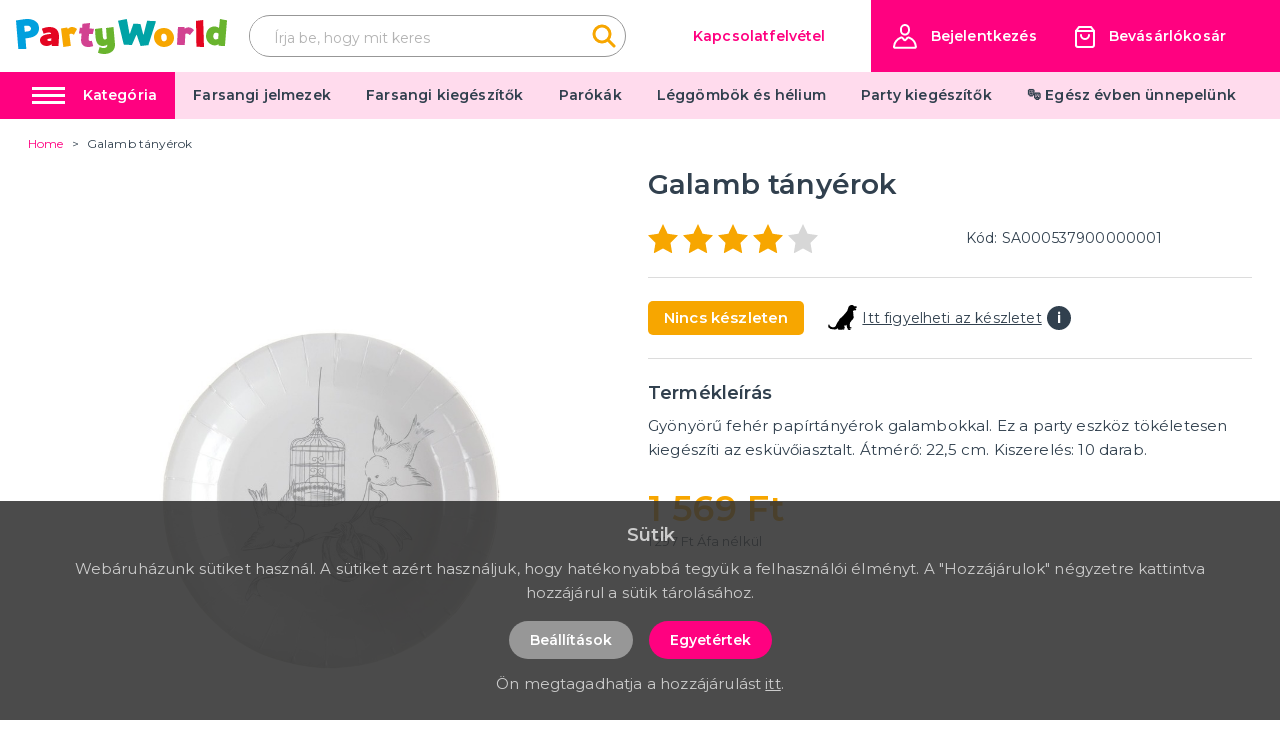

--- FILE ---
content_type: image/svg+xml
request_url: https://party-world.hu/img/logo.svg
body_size: 3051
content:
<?xml version="1.0" encoding="UTF-8"?>
<svg width="211px" height="35px" viewBox="0 0 211 35" version="1.1" xmlns="http://www.w3.org/2000/svg" xmlns:xlink="http://www.w3.org/1999/xlink">
    <title>E5778874-D56C-409B-A709-E3DDBF180A54</title>
    <defs>
        <polygon id="path-1" points="0 0 21 0 21 27 0 27"></polygon>
        <polygon id="path-3" points="0 0 20 0 20 27 0 27"></polygon>
    </defs>
    <g id="Page-1" stroke="none" stroke-width="1" fill="none" fill-rule="evenodd">
        <g id="Homepage_1920" transform="translate(-260.000000, -63.000000)">
            <g id="logo" transform="translate(260.000000, 63.000000)">
                <g id="Group-3" transform="translate(190.000000, 0.000000)">
                    <mask id="mask-2" fill="white">
                        <use xlink:href="#path-1"></use>
                    </mask>
                    <g id="Clip-2"></g>
                    <path d="M9.20288806,7.47848105 C3.70325115,6.99523579 0.461740033,11.3772223 0.0269333374,16.3641345 C-0.283218879,19.9266404 2.05850455,25.8755732 8.44457331,26.4367933 C10.5735927,26.6235356 12.1169338,25.3232929 12.1169338,25.3232929 L12.4716055,25.3545822 L12.7021174,26.8107745 L18.9422612,27 L21.0000495,1.33535613 L13.9659753,-0.000148996481 L13.0127642,8.88997438 L12.6575979,8.85868512 C12.6575979,8.85868512 11.1543243,7.649827 9.20288806,7.47848105 M9.50463104,20.4272686 C7.73077802,20.2718156 7.16092897,18.6060349 7.33158689,16.6472278 C7.45574671,15.2218282 8.32041349,13.5034021 10.0942665,13.6588551 C11.691031,13.7994084 12.516125,14.5895864 12.516125,14.5895864 L12.2589014,19.5923916 C12.2589014,19.5923916 11.1013956,20.5678219 9.50463104,20.4272686" id="Fill-1" fill="#69B42E" mask="url(#mask-2)"></path>
                </g>
                <polygon id="Fill-4" fill="#E40521" points="180 1.85761782 180.433581 27.7687323 188 28 187.187848 1"></polygon>
                <path d="M178,11.1477617 C178,11.1477617 176.11315,8.56687933 172.724264,8.34693988 C170.465182,8.20047578 169.041787,9.51281358 169.041787,9.51281358 L168.665361,9.488484 L168.393789,8.06568988 L161.966231,8 L161,25.84867 L168.745575,26 L169.386758,14.9786981 C169.386758,14.9786981 170.10396,14.4984321 171.120521,14.5646086 C172.62675,14.6624135 173.839388,16.145545 173.839388,16.145545 L178,11.1477617 Z" id="Fill-6" fill="#D24291"></path>
                <path d="M138.029437,18.8377006 C138.427153,24.4520774 143.343701,28.3438391 148.6733,27.9759635 C155.424093,27.5094016 158.298634,22.7270196 157.975613,18.1654606 C157.652592,13.6039016 153.726872,8.58555159 147.331749,9.02719765 C141.2918,9.44441639 137.63172,13.2233238 138.029437,18.8377006 M147.729466,14.6415744 C149.861009,14.4945219 150.720749,16.5508143 150.869645,18.6559613 C150.969074,20.0595555 150.407621,22.2140457 148.276078,22.3615868 C145.788866,22.5330666 145.234833,19.7503055 145.135404,18.3471999 C145.060709,17.2943821 145.242253,14.8135428 147.729466,14.6415744" id="Fill-8" fill="#F7A600"></path>
                <polygon id="Fill-10" fill="#00A3A6" points="131.120692 1.74281617 127.589757 15.5220341 127.219786 15.5031714 124.451949 4.9847223 117.422497 4.62930892 113.90031 14.83007 113.530339 14.8112073 110.810871 0 102 1.7021124 107.749733 25.61359 115.889098 26.0250951 120.33647 15.8709944 120.706442 15.8898572 124.554862 27 132.392179 26.1437317 140 2.19155038"></polygon>
                <g id="Group-14" transform="translate(79.000000, 8.000000)">
                    <mask id="mask-4" fill="white">
                        <use xlink:href="#path-3"></use>
                    </mask>
                    <g id="Clip-13"></g>
                    <path d="M9.01550526,21.1018632 C7.23475054,21.2590895 4.61675309,20.0423387 4.61675309,20.0423387 L2.94723347,25.6178613 C2.94723347,25.6178613 5.78968746,27.3578649 10.5981225,26.933254 C16.2969348,26.4305306 20.4846382,22.985073 19.9547818,16.8797881 L18.4903519,0 L11.0415731,1.01896618 L11.7824783,11.6292332 C11.7824783,11.6292332 11.1324482,12.4103571 9.8860192,12.5205156 C8.99564185,12.5991287 8.0273006,11.77995 7.84008796,9.62484909 L7.09223057,1.00544673 L0,1.99286751 L0.4916194,9.73050111 C1.03687001,16.0155446 3.48602847,19.418441 8.47224099,18.9783077 C10.9655955,18.7584914 11.9562831,17.7665641 11.9562831,17.7665641 L12.3123347,17.7350187 C12.4836567,19.710361 11.5088598,20.8820469 9.01550526,21.1018632" id="Fill-12" fill="#69B42E" mask="url(#mask-4)"></path>
                </g>
                <path d="M76.7866239,15.0313714 L78,9.81159978 L73.5445698,9.42907053 L74.0285744,4 L66.4760327,4.78334675 L66.1188529,8.79152178 L63.8913966,8.60051115 L63,14.3983947 L65.6151776,14.4395433 L65.1120199,20.0870568 C64.6896159,24.8242219 67.061497,27.5979399 71.1452531,27.9484648 C74.8583704,28.2674931 77.216275,27.0010318 77.216275,27.0010318 L75.8144735,21.7406195 C75.8144735,21.7406195 75.0395486,22.0408517 73.9255617,21.9453463 C73.1827311,21.8818455 72.5051248,21.0893546 72.6024433,19.9961236 L73.0574594,14.8947176 L76.7866239,15.0313714 Z" id="Fill-15" fill="#D24291"></path>
                <path d="M61,10.0263323 C61,10.0263323 58.7133346,7.6906648 55.4126496,8.03456366 C53.2125344,8.26366023 52.0832853,9.85260499 52.0832853,9.85260499 L51.7165994,9.89070309 L51.1957621,8.47396174 L45,9.48787918 L47.3322451,28 L54.8114077,26.8529932 L53.4143141,15.4139117 C53.4143141,15.4139117 54.0165802,14.7997703 55.0065297,14.6966514 C56.4732732,14.543751 57.9108252,15.8644852 57.9108252,15.8644852 L61,10.0263323 Z" id="Fill-17" fill="#F7A600"></path>
                <path d="M27.6246998,14.7831112 C27.6246998,14.7831112 30.8087153,13.3475515 33.3600845,13.4775644 C34.4535285,13.5332139 35.1541031,14.1010357 35.1064519,14.9865027 C35.1064519,14.9865027 24.3347364,14.7929607 24.0097954,20.8129547 C23.8191905,24.353838 26.4283495,26.7945358 30.2556567,26.9895552 C33.3540014,27.1471467 35.2717104,25.4692901 35.2717104,25.4692901 L35.6361918,25.4880041 L35.9241269,26.9230713 L42.5040539,26.9028799 L42.9760039,18.1565535 C43.2872578,12.3847661 40.5817825,8.34156003 34.203106,8.01652763 C30.0113174,7.80328667 25.8874572,9.72393267 25.8874572,9.72393267 L27.6246998,14.7831112 Z M33.0838087,21.9850412 C31.8083776,21.9200348 31.290297,21.3610775 31.318685,20.8296988 C31.4048628,19.2365476 35.4045256,19.6177219 35.4045256,19.6177219 L35.2995915,21.5649615 C35.2995915,21.5649615 34.3597468,22.0500477 33.0838087,21.9850412 L33.0838087,21.9850412 Z" id="Fill-19" fill="#E40521"></path>
                <path d="M10.2923002,29.9048872 L9.48317319,19.3504386 L11.4998454,19.138736 C20.3003817,18.2152218 23.543547,13.8021941 22.9269718,7.94406606 C22.2714765,1.71929365 15.3626586,-0.51739037 9.49546372,0.0982857978 C5.09545163,0.560042923 8.68889726,0.183171382 0,1.46514825 L2.33110511,30 L10.2923002,29.9048872 Z M8.17269472,6.90089382 L10.1893669,6.68919122 C12.7560407,6.41970505 14.7051149,7.3258331 14.8981788,9.15649812 C15.0907305,10.9876745 14.473131,12.1627773 10.8059422,12.5478306 L8.78926998,12.7595332 L8.17269472,6.90089382 Z" id="Fill-21" fill="#00A0DE"></path>
            </g>
        </g>
    </g>
</svg>

--- FILE ---
content_type: application/javascript; charset=UTF-8
request_url: https://party-world.hu/_nuxt/8a6f5eb.js
body_size: 1762
content:
(window.webpackJsonp=window.webpackJsonp||[]).push([[38],{263:function(t,e,n){"use strict";var r={props:{items:{type:Array,default:function(){return[]}}},data:function(){return{}}},l=n(3),component=Object(l.a)(r,(function(){var t=this,e=t.$createElement,n=t._self._c||e;return n("nav",{staticClass:"breadcrumb",attrs:{"aria-label":"breadcrumbs"}},[n("ul",[n("li",{staticClass:"breadcrumb__item"},[n("nuxt-link",{attrs:{to:t.localePath("/"),title:t.$t("website.home")}},[n("span",[t._v(t._s(t.$t("website.home")))])])],1),t._v(" "),t._l(t.items,(function(e,r){return n("li",{key:r,class:"breadcrumb__item"+(""===e.link?" is-active":"")},[""!==e.link?n("nuxt-link",{attrs:{to:t.localePath(e.link)}},[n("span",[t._v(t._s(e.text))])]):n("span",[t._v("\n        "+t._s(e.text)+"\n      ")])],1)}))],2)])}),[],!1,null,null,null);e.a=component.exports},271:function(t,e,n){"use strict";var r={props:{category:{type:Object,default:function(){return{}}},fullTitle:{type:Boolean,default:function(){return!1}}}},l=n(3),component=Object(l.a)(r,(function(){var t=this,e=t.$createElement,n=t._self._c||e;return n("div",{staticClass:"category-box"},[n("h2",{staticClass:"title is-3 mb-0 category-box__title",class:t.fullTitle?"category-box__title--full":""},[t._v("\n    "+t._s(t.category.name)+"\n  ")]),t._v(" "),n("ul",{staticClass:"category-box__list"},t._l(t.category.pages,(function(e,i){return n("li",{key:"link_id_"+i,staticClass:"category-box__list-item"},[n("nuxt-link",{staticClass:"category-box__list-link",attrs:{to:t.localePath("/faq/"+e.id+"/"+e.slug),title:e.title},domProps:{textContent:t._s(e.title)}})],1)})),0)])}),[],!1,null,null,null);e.a=component.exports},291:function(t,e,n){"use strict";n.r(e);var r=n(2),l=(n(23),n(263)),o=n(271),c=(n(175),{props:{categories:{type:Array,default:function(){return[]}},defaultActiveCategory:{type:Number,default:function(){return null}}},data:function(){return{activeCategory:null}},created:function(){this.activeCategory=this.defaultActiveCategory},methods:{changeCategory:function(i){this.activeCategory=i}}}),_=n(3),component=Object(_.a)(c,(function(){var t=this,e=t.$createElement,n=t._self._c||e;return n("div",{staticClass:"categories-signpost"},[n("div",{staticClass:"columns"},[n("div",{staticClass:"column is-4"},[n("div",{staticClass:"categories-signpost__box"},[n("ul",{staticClass:"category-box__list"},t._l(t.categories,(function(e,r){return n("li",{key:"category_id"+r,staticClass:"category-box__list-item category-box__list-item--category"},[n("span",{staticClass:"category-box__list-link is-clickable",attrs:{title:e.name},domProps:{textContent:t._s(e.name)},on:{click:function(e){return t.changeCategory(r)}}})])})),0)])]),t._v(" "),n("div",{staticClass:"column is-8"},t._l(t.categories,(function(e,r){return n("div",{key:"category_id"+r,class:t.activeCategory===r?"is-active":"is-hidden"},[n("ul",{staticClass:"categories-signpost__list"},t._l(e.pages,(function(e,i){return n("li",{key:"link_id_"+i,staticClass:"categories-signpost__list-item"},[n("nuxt-link",{staticClass:"categories-signpost__list-link",attrs:{to:t.localePath("/faq/"+e.id+"/"+e.slug),title:e.title},domProps:{textContent:t._s(e.title)}})],1)})),0)])})),0)])])}),[],!1,null,null,null),d=component.exports,f=n(162),C={components:{MBreadcrumbs:l.a,MCategoryBox:o.a,MCategoriesSignpost:d,MSearch:f.a},asyncData:function(t){return Object(r.a)(regeneratorRuntime.mark((function e(){var n,r,l,o,c;return regeneratorRuntime.wrap((function(e){for(;;)switch(e.prev=e.next){case 0:return n=t.$axios,t.params,r=t.app,l=t.error,t.redirect,e.prev=1,e.next=4,n.get("/api/info/categories/list/"+r.i18n.locale+"?is_faq_top=1");case 4:return o=e.sent,e.next=7,n.get("/api/info/categories/list/"+r.i18n.locale+"?is_faq_question=1");case 7:return c=e.sent,e.abrupt("return",{topCategories:o.data,questionCategories:c.data});case 11:e.prev=11,e.t0=e.catch(1),l({statusCode:404});case 14:case"end":return e.stop()}}),e,null,[[1,11]])})))()},data:function(){return{pageTitle:"Ügyfélszolgálat",pageContent:"Ha segítségre van szüksége, tekintse meg a Gyakran Ismételt Kérdések részt.",topCategories:[],questionCategories:[]}},head:function(){return{title:this.$t("faq.title"),meta:[{hid:"description",name:"description",content:""},{hid:"title",name:"title",content:this.pageTitle}]}},computed:{breadcrumbs:function(){var t=[{link:"",text:this.pageTitle}];return t.push(),t}}},m=Object(_.a)(C,(function(){var t=this,e=t.$createElement,n=t._self._c||e;return n("div",{staticClass:"page__content"},[n("div",{staticClass:"page-inside mb-5"},[n("div",{staticClass:"container"},[n("MBreadcrumbs",{attrs:{items:t.breadcrumbs}}),t._v(" "),n("h1",{staticClass:"title has-text-primary is-1 mb-5 mt-4 is-text-transform-uppercase",domProps:{textContent:t._s(t.pageTitle)}}),t._v(" "),n("div",{staticClass:"content ck-content",domProps:{innerHTML:t._s(t.pageContent)}}),t._v(" "),n("div",{staticClass:"page-faq__section"},[n("div",{staticClass:"columns is-multiline"},[t.topCategories&&t.topCategories.length?t._l(t.topCategories,(function(t,i){return n("div",{key:"category_id_"+i,staticClass:"column is-4"},[n("MCategoryBox",{attrs:{category:t}})],1)})):t._e(),t._v(" "),n("div",{staticClass:"column is-12"},[n("div",{staticClass:"page-faq__search"},[n("div",{staticClass:"page-faq__search-in"},[n("h2",{staticClass:"title mb-0 is-3 has-text-tertiary"},[t._v("\n                  "+t._s(t.$t("faq.searchTitle"))+"\n                ")]),t._v(" "),n("div",{staticClass:"page-faq__search-form"},[n("MSearch",{attrs:{"show-placeholder":!1,"search-in-pages-only":!0}})],1)])])]),t._v(" "),t.questionCategories&&t.questionCategories.length?n("div",{staticClass:"column is-12"},[n("h2",{staticClass:"title page-faq__title is-3 has-text-tertiary"},[t._v("\n              "+t._s(t.$t("faq.moreTitle"))+"\n            ")]),t._v(" "),n("MCategoriesSignpost",{attrs:{categories:t.questionCategories,"default-active-category":0}})],1):t._e()],2)])],1)])])}),[],!1,null,null,null);e.default=m.exports}}]);

--- FILE ---
content_type: application/javascript; charset=UTF-8
request_url: https://party-world.hu/_nuxt/f7cf4e7.js
body_size: 4888
content:
(window.webpackJsonp=window.webpackJsonp||[]).push([[9],{263:function(t,e,r){"use strict";var o={props:{items:{type:Array,default:function(){return[]}}},data:function(){return{}}},n=r(3),component=Object(n.a)(o,(function(){var t=this,e=t.$createElement,r=t._self._c||e;return r("nav",{staticClass:"breadcrumb",attrs:{"aria-label":"breadcrumbs"}},[r("ul",[r("li",{staticClass:"breadcrumb__item"},[r("nuxt-link",{attrs:{to:t.localePath("/"),title:t.$t("website.home")}},[r("span",[t._v(t._s(t.$t("website.home")))])])],1),t._v(" "),t._l(t.items,(function(e,o){return r("li",{key:o,class:"breadcrumb__item"+(""===e.link?" is-active":"")},[""!==e.link?r("nuxt-link",{attrs:{to:t.localePath(e.link)}},[r("span",[t._v(t._s(e.text))])]):r("span",[t._v("\n        "+t._s(e.text)+"\n      ")])],1)}))],2)])}),[],!1,null,null,null);e.a=component.exports},333:function(t,e,r){"use strict";r.r(e);r(14),r(7),r(20);var o=r(73),n=r(17),c=r(2),l=(r(23),r(175),r(6),r(18),r(19),r(9),r(11),r(273)),d=r.n(l),h=r(129),f=r.n(h),m=r(263),v=r(274),y=r(266),_=r(275);function C(t,e){var r="undefined"!=typeof Symbol&&t[Symbol.iterator]||t["@@iterator"];if(!r){if(Array.isArray(t)||(r=function(t,e){if(!t)return;if("string"==typeof t)return P(t,e);var r=Object.prototype.toString.call(t).slice(8,-1);"Object"===r&&t.constructor&&(r=t.constructor.name);if("Map"===r||"Set"===r)return Array.from(t);if("Arguments"===r||/^(?:Ui|I)nt(?:8|16|32)(?:Clamped)?Array$/.test(r))return P(t,e)}(t))||e&&t&&"number"==typeof t.length){r&&(t=r);var i=0,o=function(){};return{s:o,n:function(){return i>=t.length?{done:!0}:{done:!1,value:t[i++]}},e:function(t){throw t},f:o}}throw new TypeError("Invalid attempt to iterate non-iterable instance.\nIn order to be iterable, non-array objects must have a [Symbol.iterator]() method.")}var n,c=!0,l=!1;return{s:function(){r=r.call(t)},n:function(){var t=r.next();return c=t.done,t},e:function(t){l=!0,n=t},f:function(){try{c||null==r.return||r.return()}finally{if(l)throw n}}}}function P(t,e){(null==e||e>t.length)&&(e=t.length);for(var i=0,r=new Array(e);i<e;i++)r[i]=t[i];return r}function $(t,e,r,filter,o,n,c,l){var d={filter:filter,page:e,sort:o=o?"instock,"+o:"instock,position",currencyId:c};return l>0&&(d.fromPage=l),"/api/catalog/category/"+t+"/products/"+n+"?paginate="+r+"&"+f.a.stringify(d,{encode:!1})}var w={components:{MBreadcrumbs:m.a,MSidebarFilter:v.a,MProductCard:y.a,MSidebarCategories:_.a},validate:function(t){var e=t.route;return/^[0-9]+$/.test(e.params.id)},asyncData:function(t){return Object(c.a)(regeneratorRuntime.mark((function e(){var r,o,n,c,l,h,f,m,v,y,filter,_,C,P,w,x,k,S;return regeneratorRuntime.wrap((function(e){for(;;)switch(e.prev=e.next){case 0:if(r=t.$axios,o=t.query,n=t.params,c=t.app,l=t.error,h=t.store,e.prev=1,f=r.$get("/api/catalog/category/"+n.id+"/"+c.i18n.locale),m=Number(d.a.get(o,"page",1)),v=Number(d.a.get(o,"perPage",24)),y=Number(d.a.get(o,"fromPage",void 0)),filter=Object.assign({},d.a.get(o,"filter",{})||{}),_=String(d.a.get(o,"sort","position")),C=$(n.id,m,v,filter,_,c.i18n.locale,h.getters["variables/currentCurrency"].id,y),P=r.get(C),w=isNaN(n.id)?null:Number(n.id),!(x=w?"/api/catalog/filter/category/"+w+"/"+c.i18n.locale:null)){e.next=18;break}return e.next=15,r.get(x);case 15:e.t0=e.sent,e.next=19;break;case 18:e.t0=Promise.resolve({});case 19:return k=e.t0,e.next=22,Promise.all([f,P,k]);case 22:return S=e.sent,e.abrupt("return",{category:S[0],products:S[1].data,filter:filter,filterParams:S[2].data,page:m,selectedSort:_});case 26:e.prev=26,e.t1=e.catch(1),l({statusCode:404});case 29:case"end":return e.stop()}}),e,null,[[1,26]])})))()},data:function(t){return{showAgeModal:!0,filter:d.a.get(t.$route.query,"filter",{})||{},page:d.a.get(t.$route.query,"page",1),fromPage:d.a.get(t.$route.query,"fromPage",void 0),perPage:24,clickedShowNextPage:!1,filterParams:{},lastUrl:null,loading:!1,category:{},subcategories:[],brand:{},products:{data:[]},prefetchedTotal:0,prefetchLoading:!1,userGroupId:0,showSidebarFilter:!1,showFullDesc:!1,sort:[{id:"position",name:this.$t("catalog.sort.recommend")},{id:"name",name:this.$t("catalog.sort.name")},{id:"cheapest",name:this.$t("catalog.sort.cheap")},{id:"expensive",name:this.$t("catalog.sort.expensive")}],selectedSort:d.a.get(t.$route.query,"sort","position")}},head:function(){return{title:this.category.name,meta:[{hid:"description",name:"description",content:this.category.meta_description},{hid:"keywords",name:"keywords",content:this.category.meta_keywords}]}},computed:{breadcrumbs:function(){var t=this.getBreadcrumbs(this.category);return t.push(),t},pageCount:function(){return this.products&&this.products.total&&this.products.perPage?Math.ceil(Number(this.products.total)/Number(this.products.perPage)):0},showNextButton:function(){return this.page<this.pageCount},isAgeVerificationVisible:function(){return!this.$cookies.get("age-verification")}},watch:{page:"handlePageChange",filter:{deep:!0,handler:"handleFilterChange"},"$route.query.page":"handleQueryPageChange","$route.query.filter":{deep:!0,handler:"handleQueryFilterChange"},selectedSort:"handleSortChange",$data:{handler:function(t){t.showSidebarFilter?document.getElementsByTagName("html")[0].classList.add("is-clipped"):document.getElementsByTagName("html")[0].classList.remove("is-clipped")},deep:!0},products:{deep:!0,handler:"syncProductTotal"}},mounted:function(){if(this.user&&this.user.group&&(this.userGroupId=this.user.group.id),this.products.data){var t,e=[],r=C(this.products.data);try{for(r.s();!(t=r.n()).done;){var o=t.value;e.push({id:o.id,name:o.name,category:o.default_category?o.default_category.name:"",price:o.price})}}catch(t){r.e(t)}finally{r.f()}this.$gtm.push({event:"viewCategory",ecommerce:{impressions:e}})}this.products&&this.products.total&&(this.prefetchedTotal=this.products.total)},methods:{showNextPage:function(){this.clickedShowNextPage=!0;var t=Number(this.page)+1;this.fromPage||(this.fromPage=this.page);var e=Object.assign({},this.$route.query);t!==Number(d.a.get(e,"page",1))&&(this.$router.push(this.generatePageUri(t,this.filter,this.selectedSort,this.fromPage)),this.loadMoreProducts(t,this.filter,this.selectedSort))},generatePageUri:function(t,filter,e,r){var o=Object.assign({},this.$route.query);t>1?o.page=t:d.a.has(o,"page")&&delete o.page,e&&"position"!==e?o.sort=e:d.a.has(o,"sort")&&delete o.sort,r>0?o.fromPage=r:d.a.has(o,"fromPage")&&delete o.fromPage,o.filter=filter;var n=f.a.stringify(o,{encode:!1});return this.$route.path+(n?"?"+n:"")},handleFilterChange:function(filter){var t=d.a.get(this.$route.query,"filter"),e=t?f.a.stringify(t,{encode:!1}):"",r=f.a.stringify(filter,{encode:!1});if(e.localeCompare(r)){var o=e.length||r.length?1:this.page;this.fromPage=void 0,this.$router.push(this.generatePageUri(o,filter,this.selectedSort,this.fromPage)),this.loadProducts(o,filter,this.selectedSort)}},handlePageChange:function(t){var e=Object.assign({},this.$route.query),r=Number(d.a.get(e,"page",1));this.clickedShowNextPage||(this.fromPage=void 0),t!==r&&(this.$router.push(this.generatePageUri(t,this.filter,this.selectedSort,this.fromPage)),this.loadProducts(t,this.filter,this.selectedSort),this.SmoothVerticalScrolling(300)),this.clickedShowNextPage&&(this.clickedShowNextPage=!1)},handleQueryFilterChange:function(filter){var t=f.a.stringify(filter||{},{encode:!1});("object"!==Object(n.a)(this.filter)||t.localeCompare(f.a.stringify(this.filter,{encode:!1})))&&(this.filter=f.a.parse(t))},handleQueryPageChange:function(t){void 0!==t&&t||(t=1);var e=Math.abs(Math.floor(Number(t)));this.page!==e&&(this.page=e)},handleSortChange:function(t){var e=d.a.get(this.$route.query,"sort"),r=e?f.a.stringify(e,{encode:!1}):"",o=f.a.stringify(t,{encode:!1});if(!r.length&&!o.length||r.localeCompare(o)){var n=r.length||o.length?1:this.page;this.fromPage=void 0,this.$router.push(this.generatePageUri(n,this.filter,t,this.fromPage)),this.loadProducts(n,this.filter,t)}},loadProducts:function(t,filter,e){var r=this;if(!this.loading){var o=d.a.get(this.category,"id");if(o){var n=$(o,t,this.perPage,filter,e,this.$i18n.locale,this.$store.getters["variables/currentCurrency"].id);if(n.localeCompare(this.lastUrl)){var c=this.$buefy.loading.open({container:this.$refs.loadedComponent});this.lastUrl=n,this.loading=!0;try{this.$axios.$get(n).then((function(t){r.products=t})).catch((function(){r.$store.dispatch("alert/showInfo",{message:r.$t("notifiaction.productsLoadError"),type:"is-danger"})})).finally((function(){r.loading=!1,c.close()}))}catch(t){}}}}},loadMoreProducts:function(t,filter,e){var r=this;if(!this.loading){var n=d.a.get(this.category,"id");if(n){var c=$(n,t,this.perPage,filter,e,this.$i18n.locale);if(c.localeCompare(this.lastUrl)){var l=this.$buefy.loading.open({container:this.$refs.loadedComponent});this.lastUrl=c,this.loading=!0;try{this.$axios.$get(c).then((function(t){r.products.data=[].concat(Object(o.a)(r.products.data),Object(o.a)(t.data)),r.products.currentPage=Number(t.currentPage),r.page=Number(t.currentPage)})).catch((function(){r.$store.dispatch("alert/showInfo",{message:r.$t("notifiaction.productsLoadError"),type:"is-danger"})})).finally((function(){r.loading=!1,l.close()}))}catch(t){}}}}},fetchFilterTotal:function(filter){var t=this;if(!this.loading&&!this.prefetchLoading){this.prefetchLoading=!0;var e=d.a.get(this.category,"id");if(e){var r=$(e,1,1,filter,this.selectedSort,this.$i18n.locale);this.$axios.$get(r).then((function(e){t.prefetchedTotal=e.total})).catch((function(){t.$store.dispatch("alert/showInfo",{message:t.$t("notifiaction.productsLoadError"),type:"is-danger"})})).finally((function(){t.prefetchLoading=!1}))}}},SmoothVerticalScrolling:function(time){for(var t=window.scrollY/100,e=0;e<=time;)window.setTimeout((function(t){window.scrollBy(0,t)}),e,-t),e+=time/100},getBreadcrumbs:function(t){var e=[];return t?(t.parent&&t.parent.parent&&t.parent.parent.parent&&t.parent.parent.parent.parent&&e.push({link:"/"+t.parent.parent.parent.parent.id+"/"+t.parent.parent.parent.parent.slug,text:t.parent.parent.parent.parent.name}),t.parent&&t.parent.parent&&t.parent.parent.parent&&e.push({link:"/"+t.parent.parent.parent.id+"/"+t.parent.parent.parent.slug,text:t.parent.parent.parent.name}),t.parent&&t.parent.parent&&e.push({link:"/"+t.parent.parent.id+"/"+t.parent.parent.slug,text:t.parent.parent.name}),t.parent&&e.push({link:"/"+t.parent.id+"/"+t.parent.slug,text:t.parent.name}),t.active&&e.push({link:"",text:t.name}),e):e},handleAgeAccept:function(){this.$cookies.set("age-verification",!0,{path:"/",maxAge:604800}),this.showAgeModal=!1},syncProductTotal:function(t){t&&t.total?this.prefetchedTotal=t.total:this.prefetchedTotal=0}}},x=r(3),component=Object(x.a)(w,(function(){var t=this,e=t.$createElement,r=t._self._c||e;return r("div",{staticClass:"page__content page__product-list"},[r("div",{staticClass:"container"},[r("MBreadcrumbs",{attrs:{items:t.breadcrumbs}}),t._v(" "),r("div",{staticClass:"page__top-line"},[r("div",{staticClass:"columns is-multiline"},[r("div",{staticClass:"column is-12 is-3-desktop"},[r("div",{staticClass:"page__top-line-left"},[r("h1",{staticClass:"title is-3 has-text-primary"},[t._v("\n              "+t._s(t.category.name)+"\n            ")])])]),t._v(" "),r("div",{staticClass:"column is-12 is-9-desktop"},[r("div",{staticClass:"page__top-line-right"},[t.products.data&&t.products.data.length?r("div",{staticClass:"page__top-line-count"},[t._v("\n              "+t._s(t.products.total)+"\n              "),1===t.products.total?r("span",{domProps:{textContent:t._s(t.$t("general.product"))}}):t.products.total>1&&t.products.total<5?r("span",{domProps:{textContent:t._s(t.$t("general.productfrom2to4"))}}):r("span",{domProps:{textContent:t._s(t.$t("general.productMore"))}})]):t._e(),t._v(" "),t.category.description&&t.category.description.length?r("div",{staticClass:"category__description-wrapper is-hidden-tablet"},[r("div",{staticClass:"content category__description",class:t.showFullDesc?"is-full":"",domProps:{innerHTML:t._s(t.category.description)}}),t._v(" "),r("div",[r("span",{staticClass:"category__description-button",domProps:{textContent:t._s(t.showFullDesc?t.$t("catalog.readLess"):t.$t("catalog.readMore"))},on:{click:function(e){t.showFullDesc=!t.showFullDesc}}})])]):t._e(),t._v(" "),r("div",{staticClass:"page__product-list-categories is-hidden-desktop"},[r("MSidebarCategories",{attrs:{data:t.category.subcategories}})],1),t._v(" "),r("div",{staticClass:"category__sort-area"},[r("button",{staticClass:"button is-primary is-small is-hidden-desktop",domProps:{textContent:t._s(t.$t("catalog.filterShortGo"))},on:{click:function(e){t.showSidebarFilter=!0}}}),t._v(" "),t.products.data&&t.products.data.length?r("span",{staticClass:"category__sort-area-label is-hidden-touch",domProps:{textContent:t._s(t.$t("general.sort")+":")}}):t._e(),t._v(" "),t.products.data&&t.products.data.length?r("b-select",{staticClass:"category__sort",model:{value:t.selectedSort,callback:function(e){t.selectedSort=e},expression:"selectedSort"}},t._l(t.sort,(function(option){return r("option",{key:option.id,domProps:{value:option.id}},[t._v("\n                  "+t._s(option.name)+"\n                ")])})),0):t._e()],1)])])])]),t._v(" "),r("div",{staticClass:"columns is-multiline"},[r("div",{staticClass:"column is-12 is-3-desktop is-touch-p-0",class:t.showSidebarFilter?"sidebar-filter__is-active":null},[r("MSidebarFilter",{attrs:{params:t.filterParams,type:"category","prefetched-total":t.prefetchedTotal,"prefetch-loading":t.prefetchLoading},on:{hide:function(e){t.showSidebarFilter=!1},prefetch:t.fetchFilterTotal},model:{value:t.filter,callback:function(e){t.filter=e},expression:"filter"}})],1),t._v(" "),r("div",{staticClass:"column is-12 is-9-desktop"},[t.category.description&&t.category.description.length?r("div",{staticClass:"content category__description is-hidden-mobile",domProps:{innerHTML:t._s(t.category.description)}}):t._e(),t._v(" "),r("div",{staticClass:"columns is-multiline"},[r("div",{staticClass:"column is-12"},[r("div",{staticClass:"columns is-multiline",class:3===t.userGroupId?"is-gapless products-list__columns--line":"is-flex products-list__columns special-products-list"},t._l(t.products.data,(function(e,o){return r("div",{key:o,staticClass:"column",class:3===t.userGroupId?"is-12":"is-6-mobile is-6 is-4-fullhd"},[r("MProductCard",{attrs:{product:e,type:3===t.userGroupId?"line":null}})],1)})),0)])]),t._v(" "),t.products.total>t.products.perPage?r("div",{staticClass:"columns is-flex is-multiline"},[r("div",{staticClass:"column is-12-mobile is-12 has-text-centered is-hidden-tablet"},[r("div",{staticClass:"page__pagination-more"},[t.showNextButton?r("button",{staticClass:"button",attrs:{title:t.$t("catalog.more")},on:{click:t.showNextPage}},[r("span",[t._v("\n                  "+t._s(t.$t("catalog.more"))+"\n                ")])]):t._e()])]),t._v(" "),r("div",{staticClass:"column is-12-mobile is-12"},[r("b-pagination",{staticClass:"page__pagination",attrs:{total:t.products.total,current:t.page,"per-page":t.products.perPage,"range-before":"1","range-after":"2",size:"is-large",type:"is-secondary"},on:{"update:current":function(e){t.page=e}}})],1)]):t._e()])])],1),t._v(" "),!t.isAgeVerificationVisible||2771!==t.category.id&&2695!==t.category.id?t._e():[r("b-modal",{staticClass:"product__age-modal",attrs:{active:t.showAgeModal,"has-modal-card":"","can-cancel":!1,width:400},on:{"update:active":function(e){t.showAgeModal=e}}},[r("div",{staticClass:"modal-card"},[r("section",{staticClass:"modal-card-body"},[r("p",{staticClass:"product__age-modal-text",domProps:{textContent:t._s(t.$t("age.text"))}}),t._v(" "),r("div",{staticClass:"product__age-modal-buttons"},[r("nuxt-link",{staticClass:"button is-secondary is-small",attrs:{to:t.localePath("/"),title:t.$t("age.reject")},domProps:{textContent:t._s(t.$t("age.reject"))}}),t._v(" "),r("button",{staticClass:"button is-primary is-small",attrs:{name:"ageModalAgree"},domProps:{textContent:t._s(t.$t("age.accept"))},on:{click:t.handleAgeAccept}})],1)])])])],t._v(" "),r("button",{staticClass:"button is-primary is-small is-hidden-desktop category__filter-opener",on:{click:function(e){t.showSidebarFilter=!0}}},[r("span",{domProps:{textContent:t._s(t.$t("catalog.filterShortGo"))}})])],2)}),[],!1,null,null,null);e.default=component.exports}}]);